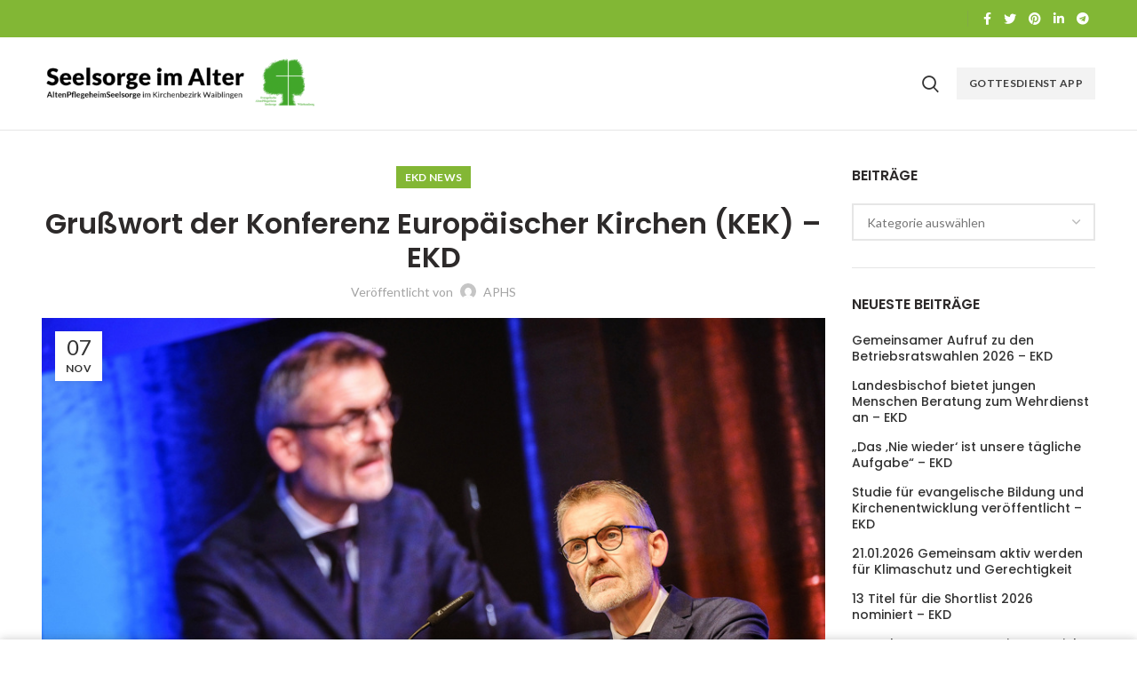

--- FILE ---
content_type: text/html; charset=UTF-8
request_url: https://krankenhauspfarramt.de/index.php/2022/11/07/grusswort-der-konferenz-europaeischer-kirchen-kek-ekd/
body_size: 80053
content:
<!DOCTYPE html>
<html lang="de-DE">
<head>
	<meta charset="UTF-8">
	<meta name="viewport" content="width=device-width, initial-scale=1.0, maximum-scale=1.0, user-scalable=no">
	<link rel="profile" href="http://gmpg.org/xfn/11">
	<link rel="pingback" href="https://krankenhauspfarramt.de/xmlrpc.php">

	<title>Grußwort der Konferenz Europäischer Kirchen (KEK) – EKD &#8211; Gottesdienste &#8211; Seelsorge</title>
<meta name='robots' content='max-image-preview:large' />
<link rel='dns-prefetch' href='//cdn.jsdelivr.net' />
<link rel='dns-prefetch' href='//fonts.googleapis.com' />
<link rel="alternate" type="application/rss+xml" title="Gottesdienste - Seelsorge &raquo; Feed" href="https://krankenhauspfarramt.de/index.php/feed/" />
<link rel='stylesheet' id='wp-block-library-css' href='https://krankenhauspfarramt.de/wp-includes/css/dist/block-library/style.min.css?ver=6.4.3' type='text/css' media='all' />
<style id='safe-svg-svg-icon-style-inline-css' type='text/css'>
.safe-svg-cover{text-align:center}.safe-svg-cover .safe-svg-inside{display:inline-block;max-width:100%}.safe-svg-cover svg{height:100%;max-height:100%;max-width:100%;width:100%}

</style>
<style id='classic-theme-styles-inline-css' type='text/css'>
/*! This file is auto-generated */
.wp-block-button__link{color:#fff;background-color:#32373c;border-radius:9999px;box-shadow:none;text-decoration:none;padding:calc(.667em + 2px) calc(1.333em + 2px);font-size:1.125em}.wp-block-file__button{background:#32373c;color:#fff;text-decoration:none}
</style>
<style id='global-styles-inline-css' type='text/css'>
body{--wp--preset--color--black: #000000;--wp--preset--color--cyan-bluish-gray: #abb8c3;--wp--preset--color--white: #ffffff;--wp--preset--color--pale-pink: #f78da7;--wp--preset--color--vivid-red: #cf2e2e;--wp--preset--color--luminous-vivid-orange: #ff6900;--wp--preset--color--luminous-vivid-amber: #fcb900;--wp--preset--color--light-green-cyan: #7bdcb5;--wp--preset--color--vivid-green-cyan: #00d084;--wp--preset--color--pale-cyan-blue: #8ed1fc;--wp--preset--color--vivid-cyan-blue: #0693e3;--wp--preset--color--vivid-purple: #9b51e0;--wp--preset--gradient--vivid-cyan-blue-to-vivid-purple: linear-gradient(135deg,rgba(6,147,227,1) 0%,rgb(155,81,224) 100%);--wp--preset--gradient--light-green-cyan-to-vivid-green-cyan: linear-gradient(135deg,rgb(122,220,180) 0%,rgb(0,208,130) 100%);--wp--preset--gradient--luminous-vivid-amber-to-luminous-vivid-orange: linear-gradient(135deg,rgba(252,185,0,1) 0%,rgba(255,105,0,1) 100%);--wp--preset--gradient--luminous-vivid-orange-to-vivid-red: linear-gradient(135deg,rgba(255,105,0,1) 0%,rgb(207,46,46) 100%);--wp--preset--gradient--very-light-gray-to-cyan-bluish-gray: linear-gradient(135deg,rgb(238,238,238) 0%,rgb(169,184,195) 100%);--wp--preset--gradient--cool-to-warm-spectrum: linear-gradient(135deg,rgb(74,234,220) 0%,rgb(151,120,209) 20%,rgb(207,42,186) 40%,rgb(238,44,130) 60%,rgb(251,105,98) 80%,rgb(254,248,76) 100%);--wp--preset--gradient--blush-light-purple: linear-gradient(135deg,rgb(255,206,236) 0%,rgb(152,150,240) 100%);--wp--preset--gradient--blush-bordeaux: linear-gradient(135deg,rgb(254,205,165) 0%,rgb(254,45,45) 50%,rgb(107,0,62) 100%);--wp--preset--gradient--luminous-dusk: linear-gradient(135deg,rgb(255,203,112) 0%,rgb(199,81,192) 50%,rgb(65,88,208) 100%);--wp--preset--gradient--pale-ocean: linear-gradient(135deg,rgb(255,245,203) 0%,rgb(182,227,212) 50%,rgb(51,167,181) 100%);--wp--preset--gradient--electric-grass: linear-gradient(135deg,rgb(202,248,128) 0%,rgb(113,206,126) 100%);--wp--preset--gradient--midnight: linear-gradient(135deg,rgb(2,3,129) 0%,rgb(40,116,252) 100%);--wp--preset--font-size--small: 13px;--wp--preset--font-size--medium: 20px;--wp--preset--font-size--large: 36px;--wp--preset--font-size--x-large: 42px;--wp--preset--spacing--20: 0.44rem;--wp--preset--spacing--30: 0.67rem;--wp--preset--spacing--40: 1rem;--wp--preset--spacing--50: 1.5rem;--wp--preset--spacing--60: 2.25rem;--wp--preset--spacing--70: 3.38rem;--wp--preset--spacing--80: 5.06rem;--wp--preset--shadow--natural: 6px 6px 9px rgba(0, 0, 0, 0.2);--wp--preset--shadow--deep: 12px 12px 50px rgba(0, 0, 0, 0.4);--wp--preset--shadow--sharp: 6px 6px 0px rgba(0, 0, 0, 0.2);--wp--preset--shadow--outlined: 6px 6px 0px -3px rgba(255, 255, 255, 1), 6px 6px rgba(0, 0, 0, 1);--wp--preset--shadow--crisp: 6px 6px 0px rgba(0, 0, 0, 1);}:where(.is-layout-flex){gap: 0.5em;}:where(.is-layout-grid){gap: 0.5em;}body .is-layout-flow > .alignleft{float: left;margin-inline-start: 0;margin-inline-end: 2em;}body .is-layout-flow > .alignright{float: right;margin-inline-start: 2em;margin-inline-end: 0;}body .is-layout-flow > .aligncenter{margin-left: auto !important;margin-right: auto !important;}body .is-layout-constrained > .alignleft{float: left;margin-inline-start: 0;margin-inline-end: 2em;}body .is-layout-constrained > .alignright{float: right;margin-inline-start: 2em;margin-inline-end: 0;}body .is-layout-constrained > .aligncenter{margin-left: auto !important;margin-right: auto !important;}body .is-layout-constrained > :where(:not(.alignleft):not(.alignright):not(.alignfull)){max-width: var(--wp--style--global--content-size);margin-left: auto !important;margin-right: auto !important;}body .is-layout-constrained > .alignwide{max-width: var(--wp--style--global--wide-size);}body .is-layout-flex{display: flex;}body .is-layout-flex{flex-wrap: wrap;align-items: center;}body .is-layout-flex > *{margin: 0;}body .is-layout-grid{display: grid;}body .is-layout-grid > *{margin: 0;}:where(.wp-block-columns.is-layout-flex){gap: 2em;}:where(.wp-block-columns.is-layout-grid){gap: 2em;}:where(.wp-block-post-template.is-layout-flex){gap: 1.25em;}:where(.wp-block-post-template.is-layout-grid){gap: 1.25em;}.has-black-color{color: var(--wp--preset--color--black) !important;}.has-cyan-bluish-gray-color{color: var(--wp--preset--color--cyan-bluish-gray) !important;}.has-white-color{color: var(--wp--preset--color--white) !important;}.has-pale-pink-color{color: var(--wp--preset--color--pale-pink) !important;}.has-vivid-red-color{color: var(--wp--preset--color--vivid-red) !important;}.has-luminous-vivid-orange-color{color: var(--wp--preset--color--luminous-vivid-orange) !important;}.has-luminous-vivid-amber-color{color: var(--wp--preset--color--luminous-vivid-amber) !important;}.has-light-green-cyan-color{color: var(--wp--preset--color--light-green-cyan) !important;}.has-vivid-green-cyan-color{color: var(--wp--preset--color--vivid-green-cyan) !important;}.has-pale-cyan-blue-color{color: var(--wp--preset--color--pale-cyan-blue) !important;}.has-vivid-cyan-blue-color{color: var(--wp--preset--color--vivid-cyan-blue) !important;}.has-vivid-purple-color{color: var(--wp--preset--color--vivid-purple) !important;}.has-black-background-color{background-color: var(--wp--preset--color--black) !important;}.has-cyan-bluish-gray-background-color{background-color: var(--wp--preset--color--cyan-bluish-gray) !important;}.has-white-background-color{background-color: var(--wp--preset--color--white) !important;}.has-pale-pink-background-color{background-color: var(--wp--preset--color--pale-pink) !important;}.has-vivid-red-background-color{background-color: var(--wp--preset--color--vivid-red) !important;}.has-luminous-vivid-orange-background-color{background-color: var(--wp--preset--color--luminous-vivid-orange) !important;}.has-luminous-vivid-amber-background-color{background-color: var(--wp--preset--color--luminous-vivid-amber) !important;}.has-light-green-cyan-background-color{background-color: var(--wp--preset--color--light-green-cyan) !important;}.has-vivid-green-cyan-background-color{background-color: var(--wp--preset--color--vivid-green-cyan) !important;}.has-pale-cyan-blue-background-color{background-color: var(--wp--preset--color--pale-cyan-blue) !important;}.has-vivid-cyan-blue-background-color{background-color: var(--wp--preset--color--vivid-cyan-blue) !important;}.has-vivid-purple-background-color{background-color: var(--wp--preset--color--vivid-purple) !important;}.has-black-border-color{border-color: var(--wp--preset--color--black) !important;}.has-cyan-bluish-gray-border-color{border-color: var(--wp--preset--color--cyan-bluish-gray) !important;}.has-white-border-color{border-color: var(--wp--preset--color--white) !important;}.has-pale-pink-border-color{border-color: var(--wp--preset--color--pale-pink) !important;}.has-vivid-red-border-color{border-color: var(--wp--preset--color--vivid-red) !important;}.has-luminous-vivid-orange-border-color{border-color: var(--wp--preset--color--luminous-vivid-orange) !important;}.has-luminous-vivid-amber-border-color{border-color: var(--wp--preset--color--luminous-vivid-amber) !important;}.has-light-green-cyan-border-color{border-color: var(--wp--preset--color--light-green-cyan) !important;}.has-vivid-green-cyan-border-color{border-color: var(--wp--preset--color--vivid-green-cyan) !important;}.has-pale-cyan-blue-border-color{border-color: var(--wp--preset--color--pale-cyan-blue) !important;}.has-vivid-cyan-blue-border-color{border-color: var(--wp--preset--color--vivid-cyan-blue) !important;}.has-vivid-purple-border-color{border-color: var(--wp--preset--color--vivid-purple) !important;}.has-vivid-cyan-blue-to-vivid-purple-gradient-background{background: var(--wp--preset--gradient--vivid-cyan-blue-to-vivid-purple) !important;}.has-light-green-cyan-to-vivid-green-cyan-gradient-background{background: var(--wp--preset--gradient--light-green-cyan-to-vivid-green-cyan) !important;}.has-luminous-vivid-amber-to-luminous-vivid-orange-gradient-background{background: var(--wp--preset--gradient--luminous-vivid-amber-to-luminous-vivid-orange) !important;}.has-luminous-vivid-orange-to-vivid-red-gradient-background{background: var(--wp--preset--gradient--luminous-vivid-orange-to-vivid-red) !important;}.has-very-light-gray-to-cyan-bluish-gray-gradient-background{background: var(--wp--preset--gradient--very-light-gray-to-cyan-bluish-gray) !important;}.has-cool-to-warm-spectrum-gradient-background{background: var(--wp--preset--gradient--cool-to-warm-spectrum) !important;}.has-blush-light-purple-gradient-background{background: var(--wp--preset--gradient--blush-light-purple) !important;}.has-blush-bordeaux-gradient-background{background: var(--wp--preset--gradient--blush-bordeaux) !important;}.has-luminous-dusk-gradient-background{background: var(--wp--preset--gradient--luminous-dusk) !important;}.has-pale-ocean-gradient-background{background: var(--wp--preset--gradient--pale-ocean) !important;}.has-electric-grass-gradient-background{background: var(--wp--preset--gradient--electric-grass) !important;}.has-midnight-gradient-background{background: var(--wp--preset--gradient--midnight) !important;}.has-small-font-size{font-size: var(--wp--preset--font-size--small) !important;}.has-medium-font-size{font-size: var(--wp--preset--font-size--medium) !important;}.has-large-font-size{font-size: var(--wp--preset--font-size--large) !important;}.has-x-large-font-size{font-size: var(--wp--preset--font-size--x-large) !important;}
.wp-block-navigation a:where(:not(.wp-element-button)){color: inherit;}
:where(.wp-block-post-template.is-layout-flex){gap: 1.25em;}:where(.wp-block-post-template.is-layout-grid){gap: 1.25em;}
:where(.wp-block-columns.is-layout-flex){gap: 2em;}:where(.wp-block-columns.is-layout-grid){gap: 2em;}
.wp-block-pullquote{font-size: 1.5em;line-height: 1.6;}
</style>
<link rel='stylesheet' id='wp_automatic_gallery_style-css' href='https://krankenhauspfarramt.de/wp-content/plugins/wp-automatic/css/wp-automatic.css?ver=1.0.0' type='text/css' media='all' />
<link rel='stylesheet' id='js_composer_front-css' href='https://krankenhauspfarramt.de/wp-content/plugins/js_composer/assets/css/js_composer.min.css?ver=6.9.0' type='text/css' media='all' />
<link rel='stylesheet' id='font-awesome-css-css' href='https://krankenhauspfarramt.de/wp-content/themes/woodmart/css/font-awesome-light.min.css?ver=4.5.2' type='text/css' media='all' />
<link rel='stylesheet' id='bootstrap-css' href='https://krankenhauspfarramt.de/wp-content/themes/woodmart/css/bootstrap.min.css?ver=4.5.2' type='text/css' media='all' />
<link rel='stylesheet' id='woodmart-style-css' href='https://krankenhauspfarramt.de/wp-content/themes/woodmart/css/base.min.css?ver=4.5.2' type='text/css' media='all' />
<link rel='stylesheet' id='xts-style-default_header-css' href='https://krankenhauspfarramt.de/wp-content/uploads/2023/08/xts-default_header-1690984189.css?ver=4.5.2' type='text/css' media='all' />
<link rel='stylesheet' id='xts-google-fonts-css' href='//fonts.googleapis.com/css?family=Lato%3A100%2C300%2C400%2C700%2C900%2C100italic%2C300italic%2C400italic%2C700italic%2C900italic%7CPoppins%3A100%2C200%2C300%2C400%2C500%2C600%2C700%2C800%2C900%2C100italic%2C200italic%2C300italic%2C400italic%2C500italic%2C600italic%2C700italic%2C800italic%2C900italic&#038;ver=4.5.2' type='text/css' media='all' />
<script type="text/javascript" src="https://krankenhauspfarramt.de/wp-includes/js/jquery/jquery.min.js?ver=3.7.1" id="jquery-core-js"></script>
<script type="text/javascript" src="https://krankenhauspfarramt.de/wp-includes/js/jquery/jquery-migrate.min.js?ver=3.4.1" id="jquery-migrate-js"></script>
<script type="text/javascript" src="https://krankenhauspfarramt.de/wp-content/plugins/wp-automatic/js/main-front.js?ver=1.0.1" id="wp_automatic_gallery-js"></script>
<link rel="https://api.w.org/" href="https://krankenhauspfarramt.de/index.php/wp-json/" /><link rel="alternate" type="application/json" href="https://krankenhauspfarramt.de/index.php/wp-json/wp/v2/posts/5003" /><link rel="EditURI" type="application/rsd+xml" title="RSD" href="https://krankenhauspfarramt.de/xmlrpc.php?rsd" />
<meta name="generator" content="WordPress 6.4.3" />
<link rel='shortlink' href='https://krankenhauspfarramt.de/?p=5003' />
<link rel="alternate" type="application/json+oembed" href="https://krankenhauspfarramt.de/index.php/wp-json/oembed/1.0/embed?url=https%3A%2F%2Fkrankenhauspfarramt.de%2Findex.php%2F2022%2F11%2F07%2Fgrusswort-der-konferenz-europaeischer-kirchen-kek-ekd%2F" />
<link rel="alternate" type="text/xml+oembed" href="https://krankenhauspfarramt.de/index.php/wp-json/oembed/1.0/embed?url=https%3A%2F%2Fkrankenhauspfarramt.de%2Findex.php%2F2022%2F11%2F07%2Fgrusswort-der-konferenz-europaeischer-kirchen-kek-ekd%2F&#038;format=xml" />
<meta name="theme-color" content=""><meta name="generator" content="Powered by WPBakery Page Builder - drag and drop page builder for WordPress."/>
<link rel="icon" href="https://krankenhauspfarramt.de/wp-content/uploads/2020/03/cropped-Logo_ASW-2-32x32.png" sizes="32x32" />
<link rel="icon" href="https://krankenhauspfarramt.de/wp-content/uploads/2020/03/cropped-Logo_ASW-2-192x192.png" sizes="192x192" />
<link rel="apple-touch-icon" href="https://krankenhauspfarramt.de/wp-content/uploads/2020/03/cropped-Logo_ASW-2-180x180.png" />
<meta name="msapplication-TileImage" content="https://krankenhauspfarramt.de/wp-content/uploads/2020/03/cropped-Logo_ASW-2-270x270.png" />
<style>		
		
		</style><noscript><style> .wpb_animate_when_almost_visible { opacity: 1; }</style></noscript>			<style data-type="wd-style-theme_settings_default">
				.wd-age-verify{
}

.page-title-default{
	background-color:#ffffff;
	background-size:cover;
	background-position:center center;
}

.footer-container{
	background-color:#ffffff;
}

body, .font-text, .menu-item-register .create-account-link, .menu-label, .widgetarea-mobile .widget_currency_sel_widget .widget-title, .widgetarea-mobile .widget_icl_lang_sel_widget .widget-title, .wpb-js-composer .vc_tta.vc_general.vc_tta-style-classic.vc_tta-accordion .vc_tta-panel-title, .woodmart-more-desc table th, .product-image-summary .shop_attributes th, .woocommerce-product-details__short-description table th{
	font-family: Lato, Arial, Helvetica, sans-serif;
}

.font-primary, table th, .page-title .entry-title, .masonry-filter li, .widget_rss ul li > a, .woodmart-price-table .woodmart-plan-title, .wpb-js-composer .vc_tta.vc_general.vc_tta-style-classic.vc_tta-tabs .vc_tta-tab > a, .woodmart-sizeguide-table tr:first-child td, .tabs-layout-tabs .tabs li, .woodmart-accordion-title, .woodmart-checkout-steps ul, .woocommerce-billing-fields > h3, .woocommerce-shipping-fields > h3, .woocommerce-additional-fields > h3, #ship-to-different-address label, #order_review_heading, .cart-totals-inner h2, .wood-login-divider, .woocommerce-MyAccount-title, header.title > h3, .woocommerce-column__title, .compare-field, .compare-value:before, .compare-basic .compare-value:before, .woodmart-wishlist-title, .woodmart-empty-page, .woodmart-products-tabs .tabs-name, .woodmart-products-tabs .products-tabs-title, .wishlist-title h2, #order_payment_heading, h1, h2, h3, h4, h5, h6, .title, legend, .woocommerce-Reviews .comment-reply-title, .menu-mega-dropdown .sub-menu > li > a, .mega-menu-list > li > a{
	font-family: Poppins, Arial, Helvetica, sans-serif;
}

.blog-post-loop .entry-title, .post-single-page .entry-title, .single-post-navigation .post-title, .portfolio-entry .entry-title, td.product-name a, .category-grid-item .category-title, .product-image-summary .entry-title, .autocomplete-suggestion .suggestion-title, .widget_recent_entries ul li a, .widget_recent_comments ul li > a, .woodmart-recent-posts .entry-title a, .woodmart-menu-price .menu-price-title, .product-title, .product-grid-item .product-title, .group_table td.label a{
	font-family: Poppins, Arial, Helvetica, sans-serif;
}

.font-alt{
	font-family: Lato, Arial, Helvetica, sans-serif;font-weight: 400;
}

.widgettitle, .widgettitle a, .widget-title, .widget-title a{
	font-family: Poppins, Arial, Helvetica, sans-serif;font-weight: 600;
}

.main-nav-style, .menu-opener, .categories-menu-dropdown .item-level-0 > a, .wd-tools-element .wd-tools-text, .main-nav .item-level-0 > a, .whb-secondary-menu .item-level-0 > a, .full-screen-nav .item-level-0 > a, .wd-tools-element .wd-tools-count, .woodmart-cart-design-2 .woodmart-cart-number, .woodmart-cart-design-5 .woodmart-cart-number{
	font-family: Lato, Arial, Helvetica, sans-serif;font-weight: 700;font-size: 13px;
}

a:hover, h1 a:hover, h2 a:hover, h3 a:hover, h4 a:hover, h5 a:hover, h6 a:hover, blockquote footer:before, blockquote cite, blockquote cite a, .color-scheme-dark a:hover, .color-primary, .woodmart-dark .color-primary, .woodmart-cart-design-3 .woodmart-cart-subtotal .amount, .menu-item-register .create-account-link, .menu-item-register .create-account-link:hover, .btn-style-bordered.btn-color-primary, .mega-menu-list > li > a:hover, .mega-menu-list .sub-sub-menu li a:hover, .site-mobile-menu li.current-menu-item > a, .site-mobile-menu .sub-menu li.current-menu-item > a, .dropdowns-color-light .site-mobile-menu li.current-menu-item > a, .dropdowns-color-light .site-mobile-menu .sub-menu li.current-menu-item > a, .comments-area .reply a, .comments-area .reply a:hover, .comments-area .logged-in-as > a:hover, .blog-post-loop .entry-title a:hover, .read-more-section a, .read-more-section a:hover, .single-post-navigation .blog-posts-nav-btn a:hover, .error404 .page-title, .not-found .entry-header:before, .subtitle-color-primary.subtitle-style-default, .woodmart-title-color-primary .subtitle-style-default, .instagram-widget .clear a:hover, .box-icon-wrapper.box-with-text, .woodmart-price-table.price-style-alt .woodmart-price-currency, .woodmart-price-table.price-style-alt .woodmart-price-value, .woodmart-menu-price.cursor-pointer:hover .menu-price-title, .hotspot-icon-alt .hotspot-btn:after, .woodmart-sticky-btn .in-stock:before, .product-image-summary .in-stock:before, .variations_form .in-stock:before, .woodmart-compare-col .in-stock:before, .wishlist_table tr td.product-stock-status span.wishlist-in-stock:before, td.woocommerce-orders-table__cell-order-number a:hover, .wd-action-btn > a:hover, .amount, .price, .price ins, a.login-to-prices-msg, a.login-to-prices-msg:hover, .woodmart-accordion-title:hover, .woodmart-accordion-title.active, .woodmart-dark .woodmart-accordion-title:hover, .woodmart-dark .woodmart-accordion-title.active, .woocommerce-form-coupon-toggle > .woocommerce-info .showcoupon, .woocommerce-form-coupon-toggle > .woocommerce-info .showlogin, .woocommerce-form-login-toggle > .woocommerce-info .showcoupon, .woocommerce-form-login-toggle > .woocommerce-info .showlogin, .cart-totals-inner .shipping-calculator-button, .woodmart-dark .cart-totals-inner .shipping-calculator-button, .login-form-footer .lost_password, .login-form-footer .lost_password:hover, .woocommerce-order-pay td.product-total .amount, .woodmart-my-account-links a:hover:before, .woodmart-my-account-links a:focus:before, .woocommerce-Address-title .edit:hover, .woodmart-products-tabs.tabs-design-simple .products-tabs-title li.active-tab-title, .brands-list .brand-item a:hover, .summary-inner > .yith-wcwl-add-to-wishlist a:hover, .whb-color-dark .navigation-style-default .item-level-0:hover > a, .whb-color-dark .navigation-style-default .item-level-0.current-menu-item > a, .navigation-style-default .menu-mega-dropdown .color-scheme-dark .sub-menu > li > a:hover, .navigation-style-separated .menu-mega-dropdown .color-scheme-dark .sub-menu > li > a:hover, .navigation-style-bordered .menu-mega-dropdown .color-scheme-dark .sub-menu > li > a:hover, .vertical-navigation .menu-mega-dropdown .sub-menu > li > a:hover, .navigation-style-default .menu-mega-dropdown .color-scheme-dark .sub-sub-menu li a:hover, .navigation-style-separated .menu-mega-dropdown .color-scheme-dark .sub-sub-menu li a:hover, .navigation-style-bordered .menu-mega-dropdown .color-scheme-dark .sub-sub-menu li a:hover, .vertical-navigation .menu-mega-dropdown .sub-sub-menu li a:hover{
	color:#83b735;
}

.menu-opener:not(.has-bg), .search-style-with-bg.searchform .searchsubmit, .woodmart-cart-design-4 .woodmart-cart-number, .btn.btn-color-primary, .btn-style-bordered.btn-color-primary:hover, .menu-label-primary, .main-nav .item-level-0.callto-btn > a, .mobile-nav-tabs .mobile-tab-title:after, .icon-sub-menu.up-icon, .comment-form .submit, .color-scheme-light .woodmart-entry-meta .meta-reply .replies-count, .blog-design-mask .woodmart-entry-meta .meta-reply .replies-count, .woodmart-dark .woodmart-entry-meta .meta-reply .replies-count, .meta-post-categories, .woodmart-single-footer .tags-list a:hover:after, .woodmart-single-footer .tags-list a:focus:after, .woodmart-pagination > span:not(.page-links-title), .page-links > span:not(.page-links-title), .widget_tag_cloud .tagcloud a:hover, .widget_tag_cloud .tagcloud a:focus, .widget_product_tag_cloud .tagcloud a:hover, .widget_product_tag_cloud .tagcloud a:focus, .widget_calendar #wp-calendar #today, .slider-title:before, .mc4wp-form input[type=submit], .subtitle-color-primary.subtitle-style-background, .woodmart-title-color-primary .subtitle-style-background, .woodmart-title-style-simple.woodmart-title-color-primary .liner-continer:after, .icons-design-simple .woodmart-social-icon:hover, .timer-style-active .woodmart-timer > span, .woodmart-price-table .woodmart-plan-footer > a, .woodmart-price-table.price-style-default .woodmart-plan-price, .hotspot-icon-default .hotspot-btn, .hotspot-icon-alt .woodmart-image-hotspot.hotspot-opened .hotspot-btn, .hotspot-icon-alt .woodmart-image-hotspot:hover .hotspot-btn, .hotspot-content .add_to_cart_button, .hotspot-content .product_type_variable, .widget_product_categories .product-categories li a:hover + .count, .widget_product_categories .product-categories li a:focus + .count, .widget_product_categories .product-categories li.current-cat > .count, .woodmart-woocommerce-layered-nav .layered-nav-link:hover + .count, .woodmart-woocommerce-layered-nav .layered-nav-link:focus + .count, .woodmart-woocommerce-layered-nav .chosen .count, td.woocommerce-orders-table__cell-order-actions a, .popup-quick-view .woodmart-scroll-content > a, .popup-quick-view .view-details-btn, .product-label.onsale, .widget_shopping_cart .buttons .checkout, .widget_price_filter .ui-slider .ui-slider-range, .widget_price_filter .ui-slider .ui-slider-handle:after, .widget_layered_nav ul .chosen a:before, .woocommerce-store-notice, .quantity input[type=button]:hover, .woodmart-stock-progress-bar .progress-bar, .woocommerce-pagination li .current, .cat-design-replace-title .category-title, .woodmart-hover-base:not([class*=add-small]) .wd-bottom-actions .woodmart-add-btn > a, .woodmart-hover-alt .woodmart-add-btn > a span:before, .woodmart-hover-quick .woodmart-add-btn > a, .product-list-item .woodmart-add-btn > a, .woodmart-hover-standard .woodmart-add-btn > a, .single_add_to_cart_button, .tabs-layout-tabs .tabs li a:after, .wd-add-img-msg:before, .checkout_coupon .button, #place_order, .cart-totals-inner .checkout-button, .cart-actions .button[name=apply_coupon], .register .button, .login .button, .lost_reset_password .button, .woocommerce-MyAccount-content > p:not(.woocommerce-Message):first-child mark, .woocommerce-MyAccount-content > .button, .order-info mark, .order-again .button, .woocommerce-Button--next, .woocommerce-Button--previous, .woocommerce-MyAccount-downloads-file, .account-payment-methods-table .button, button[name=save_account_details], button[name=save_address], button[name=track], .woodmart-compare-col .button, .woodmart-compare-col .added_to_cart, .return-to-shop .button, .woodmart-pf-btn button, .woocommerce table.wishlist_table td.product-add-to-cart a, div.wcmp_regi_main .button, .dokan-dashboard a.dokan-btn, .dokan-dashboard button.dokan-btn, .dokan-dashboard input[type=submit].dokan-btn, .dokan-dashboard a.dokan-btn:hover, .dokan-dashboard a.dokan-btn:focus, .dokan-dashboard button.dokan-btn:hover, .dokan-dashboard button.dokan-btn:focus, .dokan-dashboard input[type=submit].dokan-btn:hover, .dokan-dashboard input[type=submit].dokan-btn:focus, .dokan-dashboard-wrap .dokan-dash-sidebar ul.dokan-dashboard-menu li.active, .dokan-dashboard-wrap .dokan-dash-sidebar ul.dokan-dashboard-menu li.dokan-common-links a:hover, .dokan-dashboard-wrap .dokan-dash-sidebar ul.dokan-dashboard-menu li:hover, #dokan-seller-listing-wrap .dokan-btn, .woocommerce-MyAccount-content .dokan-btn, #yith-wpv-abuse, .yith-ywraq-add-to-quote .yith-ywraq-add-button .button.add-request-quote-button, body .select2-container--default .select2-results__option[aria-selected=true], .wd-tools-element .wd-tools-count, .woodmart-cart-design-2 .woodmart-cart-number, .woodmart-cart-design-5 .woodmart-cart-number, .navigation-style-underline .nav-link-text:after, .masonry-filter li a:after, .wpb-js-composer .vc_tta.vc_general.vc_tta-style-classic.vc_tta-tabs .vc_tta-tab .vc_tta-title-text:after, .category-nav-link .category-name:after, .woodmart-checkout-steps ul li span:after, .woodmart-products-tabs.tabs-design-default .products-tabs-title .tab-label:after, .woodmart-products-tabs.tabs-design-alt .products-tabs-title .tab-label:after{
	background-color:#83b735;
}

blockquote, .border-color-primary, .btn-style-bordered.btn-color-primary, .btn-style-link.btn-color-primary, .btn-style-link.btn-color-primary:hover, .menu-label-primary:before, .woodmart-single-footer .tags-list a:hover, .woodmart-single-footer .tags-list a:focus, .widget_tag_cloud .tagcloud a:hover, .widget_tag_cloud .tagcloud a:focus, .widget_product_tag_cloud .tagcloud a:hover, .widget_product_tag_cloud .tagcloud a:focus, .woodmart-title-style-underlined.woodmart-title-color-primary .title, .woodmart-title-style-underlined-2.woodmart-title-color-primary .title, .woodmart-price-table.price-highlighted .woodmart-plan-inner, .widget_product_categories .product-categories li a:hover + .count, .widget_product_categories .product-categories li a:focus + .count, .widget_product_categories .product-categories li.current-cat > .count, .woodmart-woocommerce-layered-nav .layered-nav-link:hover + .count, .woodmart-woocommerce-layered-nav .layered-nav-link:focus + .count, .woodmart-woocommerce-layered-nav .chosen .count, .widget_layered_nav ul li a:hover:before, .widget_layered_nav ul .chosen a:before, .quantity input[type=button]:hover, .woocommerce-ordering select:focus, .woodmart-products-tabs.tabs-design-simple .tabs-name, .woodmart-highlighted-products .elements-grid, .woodmart-highlighted-products.woodmart-carousel-container, .dokan-dashboard a.dokan-btn, .dokan-dashboard button.dokan-btn, .dokan-dashboard input[type=submit].dokan-btn, .dokan-dashboard a.dokan-btn:hover, .dokan-dashboard a.dokan-btn:focus, .dokan-dashboard button.dokan-btn:hover, .dokan-dashboard button.dokan-btn:focus, .dokan-dashboard input[type=submit].dokan-btn:hover, .dokan-dashboard input[type=submit].dokan-btn:focus, .dokan-dashboard-wrap .dokan-dash-sidebar ul.dokan-dashboard-menu li.active, .dokan-dashboard-wrap .dokan-dash-sidebar ul.dokan-dashboard-menu li.dokan-common-links a:hover, .dokan-dashboard-wrap .dokan-dash-sidebar ul.dokan-dashboard-menu li:hover{
	border-color:#83b735;
}

.with-animation .info-svg-wrapper path{
	stroke:#83b735;
}

.color-alt, .woodmart-dark .color-alt, .btn-style-bordered.btn-color-alt, .subtitle-color-alt.subtitle-style-default, .woodmart-title-color-alt .subtitle-style-default{
	color:#fbbc34;
}

.btn.btn-color-alt, .btn-style-bordered.btn-color-alt:hover, .menu-label-secondary, .subtitle-color-alt.subtitle-style-background, .woodmart-title-color-alt .subtitle-style-background, .woodmart-title-style-simple.woodmart-title-color-alt .liner-continer:after{
	background-color:#fbbc34;
}

.border-color-alternative, .btn-style-bordered.btn-color-alt, .btn-style-link.btn-color-alt, .btn-style-link.btn-color-alt:hover, .menu-label-secondary:before, .woodmart-title-style-underlined.woodmart-title-color-alt .title, .woodmart-title-style-underlined-2.woodmart-title-color-alt .title{
	border-color:#fbbc34;
}

body{
}

.page .main-page-wrapper{
}

.woodmart-archive-shop .main-page-wrapper{
}

.single-product .main-page-wrapper{
}

.woodmart-archive-blog .main-page-wrapper{
}

.single-post .main-page-wrapper{
}

.woodmart-archive-portfolio .main-page-wrapper{
}

.single-portfolio .main-page-wrapper{
}

.hotspot-content .add_to_cart_button, .hotspot-content .product_type_variable, td.woocommerce-orders-table__cell-order-actions a, .popup-quick-view .woodmart-scroll-content > a, .woodmart-sticky-add-to-cart, .popup-added_to_cart .view-cart, .widget_shopping_cart .buttons .checkout, .woodmart-hover-base:not([class*="add-small"]) .wd-bottom-actions .woodmart-add-btn > a, .product-list-item .woodmart-add-btn > a, .woodmart-hover-standard .woodmart-add-btn > a, .single_add_to_cart_button, .checkout_coupon .button, #place_order, .cart-totals-inner .checkout-button, .cart-actions .button[name="apply_coupon"], .register .button, .login .button, .lost_reset_password .button, .social-login-btn > a, .woocommerce-MyAccount-content > .button, .order-again .button, .woocommerce-Button--next, .woocommerce-Button--previous, .woocommerce-MyAccount-downloads-file, .account-payment-methods-table .button, button[name="save_account_details"], button[name="save_address"], button[name="track"], .woodmart-compare-col .button, .woodmart-compare-col .added_to_cart, .return-to-shop .button, .woodmart-pf-btn button, .woocommerce table.wishlist_table td.product-add-to-cart .add_to_cart, #dokan-seller-listing-wrap .dokan-btn, .woocommerce-MyAccount-content .dokan-btn, .yith-ywraq-add-to-quote .yith-ywraq-add-button .button.add-request-quote-button{
	background-color:#83b735;
}

.hotspot-content .add_to_cart_button:hover, .hotspot-content .product_type_variable:hover, td.woocommerce-orders-table__cell-order-actions a:hover, .popup-quick-view .woodmart-scroll-content > a:hover, .woodmart-sticky-add-to-cart:hover, .popup-added_to_cart .view-cart:hover, .widget_shopping_cart .buttons .checkout:hover, .woodmart-hover-base:not([class*="add-small"]) .wd-bottom-actions .woodmart-add-btn > a:hover, .product-list-item .woodmart-add-btn > a:hover, .woodmart-hover-standard .woodmart-add-btn > a:hover, .single_add_to_cart_button:hover, .checkout_coupon .button:hover, #place_order:hover, .cart-totals-inner .checkout-button:hover, .cart-actions .button[name="apply_coupon"]:hover, .register .button:hover, .login .button:hover, .lost_reset_password .button:hover, .social-login-btn > a:hover, .woocommerce-MyAccount-content > .button:hover, .order-again .button:hover, .woocommerce-Button--next:hover, .woocommerce-Button--previous:hover, .woocommerce-MyAccount-downloads-file:hover, .account-payment-methods-table .button:hover, button[name="save_account_details"]:hover, button[name="save_address"]:hover, button[name="track"]:hover, .woodmart-compare-col .button:hover, .woodmart-compare-col .added_to_cart:hover, .return-to-shop .button:hover, .woodmart-pf-btn button:hover, .woocommerce table.wishlist_table td.product-add-to-cart .add_to_cart:hover, #dokan-seller-listing-wrap .dokan-btn:hover, .woocommerce-MyAccount-content .dokan-btn:hover, .yith-ywraq-add-to-quote .yith-ywraq-add-button .button.add-request-quote-button:hover{
	background-color:#74a32f;
}

.main-nav .item-level-0.callto-btn > a, .comment-form .submit, .post-password-form input[type="submit"], .cookies-buttons .cookies-accept-btn, .mc4wp-form input[type="submit"], .wd-age-verify-allowed, .woodmart-price-table .woodmart-plan-footer > a, div.wcmp_regi_main .button, #yith-wpv-abuse{
	background-color:#83b735;
}

.main-nav .item-level-0.callto-btn > a:hover, .comment-form .submit:hover, .post-password-form input[type="submit"]:hover, .cookies-buttons .cookies-accept-btn:hover, .mc4wp-form input[type="submit"]:hover, .wd-age-verify-allowed:hover, .woodmart-price-table .woodmart-plan-footer > a:hover, div.wcmp_regi_main .button:hover, #yith-wpv-abuse:hover{
	background-color:#74a32f;
}

.woodmart-promo-popup{
	background-color:#ffffff;
	background-repeat:no-repeat;
	background-size:contain;
	background-position:left center;
}

.header-banner{
}

@font-face {
	font-weight: normal;
	font-style: normal;
	font-family: "woodmart-font";
	src: url("//krankenhauspfarramt.de/wp-content/themes/woodmart/fonts/woodmart-font.eot?v=4.5.2");
	src: url("//krankenhauspfarramt.de/wp-content/themes/woodmart/fonts/woodmart-font.eot?#iefix&v=4.5.2") format("embedded-opentype"),
	url("//krankenhauspfarramt.de/wp-content/themes/woodmart/fonts/woodmart-font.woff?v=4.5.2") format("woff"),
	url("//krankenhauspfarramt.de/wp-content/themes/woodmart/fonts/woodmart-font.woff2?v=4.5.2") format("woff2"),
	url("//krankenhauspfarramt.de/wp-content/themes/woodmart/fonts/woodmart-font.ttf?v=4.5.2") format("truetype"),
	url("//krankenhauspfarramt.de/wp-content/themes/woodmart/fonts/woodmart-font.svg?v=4.5.2#woodmart-font") format("svg");
}

@font-face {
	font-family: "FontAwesome";
	src: url("//krankenhauspfarramt.de/wp-content/themes/woodmart/fonts/fontawesome-webfont-light.eot?v=4.5.2");
	src: url("//krankenhauspfarramt.de/wp-content/themes/woodmart/fonts/fontawesome-webfont-light.eot?#iefix&v=4.5.2") format("embedded-opentype"),
	url("//krankenhauspfarramt.de/wp-content/themes/woodmart/fonts/fontawesome-webfont-light.woff2?v=4.5.2") format("woff2"),
	url("//krankenhauspfarramt.de/wp-content/themes/woodmart/fonts/fontawesome-webfont-light.woff?v=4.5.2") format("woff"),
	url("//krankenhauspfarramt.de/wp-content/themes/woodmart/fonts/fontawesome-webfont-light.ttf?v=4.5.2") format("truetype"),
	url("//krankenhauspfarramt.de/wp-content/themes/woodmart/fonts/fontawesome-webfont-light.svg?v=4.5.2#fontawesomeregular") format("svg");
	font-weight: normal;
	font-style: normal;
}

/* Site width */

/* Header Boxed */
@media (min-width: 1025px) {
	.whb-boxed:not(.whb-sticked):not(.whb-full-width) .whb-main-header {
		max-width: 1192px;
	}
}

.container {
	max-width: 1222px;
}

@media (min-width: 1292px) {
	[data-vc-full-width] {
					left: calc((-100vw - -1222px) / 2);
		}
	
	[data-vc-full-width]:not([data-vc-stretch-content]) {
		padding-left: calc((100vw - 1222px) / 2);
		padding-right: calc((100vw - 1222px) / 2);
	}
	
	.platform-Windows [data-vc-full-width] {
					left: calc((-100vw - -1239px) / 2);
		}
	
	.platform-Windows [data-vc-full-width]:not([data-vc-stretch-content]) {
		padding-left: calc((100vw - 1239px) / 2);
		padding-right: calc((100vw - 1239px) / 2);
	}
	
	.browser-Edge [data-vc-full-width] {
					left: calc((-100vw - -1234px) / 2);
		}
	
	.browser-Edge [data-vc-full-width]:not([data-vc-stretch-content]) {
		padding-left: calc((100vw - 1234px) / 2);
		padding-right: calc((100vw - 1234px) / 2);
	}
}


		
/* Quick view */
.popup-quick-view {
	max-width: 920px;
}

/* Shop popup */
.woodmart-promo-popup {
	max-width: 800px;
}

/* Age verify */
.wd-age-verify {
	max-width: 500px;
}

/* Header Banner */
.header-banner {
	height: 40px;
}

.header-banner-display .website-wrapper {
	margin-top:40px;
}

/* Tablet */
@media (max-width: 1024px) {
	/* header Banner */
	.header-banner {
		height: 40px;
	}
	
	.header-banner-display .website-wrapper {
		margin-top:40px;
	}
}

.woodmart-woocommerce-layered-nav .woodmart-scroll-content {
	max-height: 280px;
}
		
			</style>
			</head>

<body class="post-template-default single single-post postid-5003 single-format-standard wrapper-full-width form-style-square form-border-width-2 categories-accordion-on woodmart-ajax-shop-on offcanvas-sidebar-mobile offcanvas-sidebar-tablet notifications-sticky btns-default-flat btns-default-dark btns-default-hover-dark btns-shop-3d btns-shop-light btns-shop-hover-light btns-accent-flat btns-accent-light btns-accent-hover-light wpb-js-composer js-comp-ver-6.9.0 vc_responsive">
		
	<div class="website-wrapper">

		
			<!-- HEADER -->
			<header class="whb-header whb-sticky-shadow whb-scroll-stick whb-sticky-real">

				<div class="whb-main-header">
	
<div class="whb-row whb-top-bar whb-not-sticky-row whb-with-bg whb-without-border whb-color-dark whb-flex-flex-middle">
	<div class="container">
		<div class="whb-flex-row whb-top-bar-inner">
			<div class="whb-column whb-col-left whb-visible-lg whb-empty-column">
	</div>
<div class="whb-column whb-col-center whb-visible-lg whb-empty-column">
	</div>
<div class="whb-column whb-col-right whb-visible-lg">
	<div class="whb-divider-element whb-divider-default "></div>
			<div class="woodmart-social-icons text-left icons-design-default icons-size-small color-scheme-light social-share social-form-circle">
									<a rel="nofollow" href="https://www.facebook.com/sharer/sharer.php?u=https://krankenhauspfarramt.de/index.php/2022/11/07/grusswort-der-konferenz-europaeischer-kirchen-kek-ekd/" target="_blank" class=" woodmart-social-icon social-facebook">
						<i class="fa fa-facebook"></i>
						<span class="woodmart-social-icon-name">Facebook</span>
					</a>
				
									<a rel="nofollow" href="https://twitter.com/share?url=https://krankenhauspfarramt.de/index.php/2022/11/07/grusswort-der-konferenz-europaeischer-kirchen-kek-ekd/" target="_blank" class=" woodmart-social-icon social-twitter">
						<i class="fa fa-twitter"></i>
						<span class="woodmart-social-icon-name">Twitter</span>
					</a>
				
				
				
				
									<a rel="nofollow" href="https://pinterest.com/pin/create/button/?url=https://krankenhauspfarramt.de/index.php/2022/11/07/grusswort-der-konferenz-europaeischer-kirchen-kek-ekd/&media=https://krankenhauspfarramt.de/wp-content/uploads/2022/11/KEK-Generalsekretaer-dr_jorgen_skov_sorensen-2835x1596_rdax_945x532.jpg" target="_blank" class=" woodmart-social-icon social-pinterest">
						<i class="fa fa-pinterest"></i>
						<span class="woodmart-social-icon-name">Pinterest Button</span>
					</a>
				
				
									<a rel="nofollow" href="https://www.linkedin.com/shareArticle?mini=true&url=https://krankenhauspfarramt.de/index.php/2022/11/07/grusswort-der-konferenz-europaeischer-kirchen-kek-ekd/" target="_blank" class=" woodmart-social-icon social-linkedin">
						<i class="fa fa-linkedin"></i>
						<span class="woodmart-social-icon-name">linkedIn</span>
					</a>
				
				
				
				
				
				
				
				
				
				
								
				
									<a rel="nofollow" href="https://telegram.me/share/url?url=https://krankenhauspfarramt.de/index.php/2022/11/07/grusswort-der-konferenz-europaeischer-kirchen-kek-ekd/" target="_blank" class=" woodmart-social-icon social-tg">
						<i class="fa fa-telegram"></i>
						<span class="woodmart-social-icon-name">Telegram</span>
					</a>
				
			</div>

		</div>
<div class="whb-column whb-col-mobile whb-hidden-lg">
	
			<div class="woodmart-social-icons text-left icons-design-default icons-size-small color-scheme-light social-share social-form-circle">
									<a rel="nofollow" href="https://www.facebook.com/sharer/sharer.php?u=https://krankenhauspfarramt.de/index.php/2022/11/07/grusswort-der-konferenz-europaeischer-kirchen-kek-ekd/" target="_blank" class=" woodmart-social-icon social-facebook">
						<i class="fa fa-facebook"></i>
						<span class="woodmart-social-icon-name">Facebook</span>
					</a>
				
									<a rel="nofollow" href="https://twitter.com/share?url=https://krankenhauspfarramt.de/index.php/2022/11/07/grusswort-der-konferenz-europaeischer-kirchen-kek-ekd/" target="_blank" class=" woodmart-social-icon social-twitter">
						<i class="fa fa-twitter"></i>
						<span class="woodmart-social-icon-name">Twitter</span>
					</a>
				
				
				
				
									<a rel="nofollow" href="https://pinterest.com/pin/create/button/?url=https://krankenhauspfarramt.de/index.php/2022/11/07/grusswort-der-konferenz-europaeischer-kirchen-kek-ekd/&media=https://krankenhauspfarramt.de/wp-content/uploads/2022/11/KEK-Generalsekretaer-dr_jorgen_skov_sorensen-2835x1596_rdax_945x532.jpg" target="_blank" class=" woodmart-social-icon social-pinterest">
						<i class="fa fa-pinterest"></i>
						<span class="woodmart-social-icon-name">Pinterest Button</span>
					</a>
				
				
									<a rel="nofollow" href="https://www.linkedin.com/shareArticle?mini=true&url=https://krankenhauspfarramt.de/index.php/2022/11/07/grusswort-der-konferenz-europaeischer-kirchen-kek-ekd/" target="_blank" class=" woodmart-social-icon social-linkedin">
						<i class="fa fa-linkedin"></i>
						<span class="woodmart-social-icon-name">linkedIn</span>
					</a>
				
				
				
				
				
				
				
				
				
				
								
				
									<a rel="nofollow" href="https://telegram.me/share/url?url=https://krankenhauspfarramt.de/index.php/2022/11/07/grusswort-der-konferenz-europaeischer-kirchen-kek-ekd/" target="_blank" class=" woodmart-social-icon social-tg">
						<i class="fa fa-telegram"></i>
						<span class="woodmart-social-icon-name">Telegram</span>
					</a>
				
			</div>

		</div>
		</div>
	</div>
</div>

<div class="whb-row whb-general-header whb-not-sticky-row whb-without-bg whb-border-fullwidth whb-color-dark whb-flex-flex-middle">
	<div class="container">
		<div class="whb-flex-row whb-general-header-inner">
			<div class="whb-column whb-col-left whb-visible-lg">
	<div class="site-logo">
	<div class="woodmart-logo-wrap switch-logo-enable">
		<a href="https://krankenhauspfarramt.de/" class="woodmart-logo woodmart-main-logo" rel="home">
			<img src="https://krankenhauspfarramt.de/wp-content/uploads/2020/03/APHS-KBW.png" alt="Gottesdienste - Seelsorge" style="max-width: 330px;" />		</a>
								<a href="https://krankenhauspfarramt.de/" class="woodmart-logo woodmart-sticky-logo" rel="home">
				<img src="https://krankenhauspfarramt.de/wp-content/uploads/2020/03/APHS-KBW.png" alt="Gottesdienste - Seelsorge" style="max-width: 150px;" />			</a>
			</div>
</div>
</div>
<div class="whb-column whb-col-center whb-visible-lg whb-empty-column">
	</div>
<div class="whb-column whb-col-right whb-visible-lg">
	<div class="whb-search search-button wd-tools-element" title="Suche">
	<a href="#">
		<span class="search-button-icon wd-tools-icon">
					</span>
	</a>
	</div>
<div id="wd-697a6d8391e85" class="woodmart-button-wrapper text-left"><a href="https://krankenhauspfarramt.de/index.php/2020/04/04/gottesdienst-app/" title="" class="btn btn-color-default btn-style-default btn-shape-rectangle btn-size-small">Gottesdienst APP</a></div></div>
<div class="whb-column whb-mobile-left whb-hidden-lg">
	<div class="woodmart-burger-icon wd-tools-element mobile-nav-icon whb-mobile-nav-icon wd-style-text">
	<a href="#">
					<span class="woodmart-burger wd-tools-icon"></span>
				<span class="woodmart-burger-label wd-tools-text">Menü</span>
	</a>
</div><!--END MOBILE-NAV-ICON--></div>
<div class="whb-column whb-mobile-center whb-hidden-lg">
	<div class="site-logo">
	<div class="woodmart-logo-wrap switch-logo-enable">
		<a href="https://krankenhauspfarramt.de/" class="woodmart-logo woodmart-main-logo" rel="home">
			<img src="https://krankenhauspfarramt.de/wp-content/uploads/2020/03/APHS_KBW.png" alt="Gottesdienste - Seelsorge" style="max-width: 140px;" />		</a>
								<a href="https://krankenhauspfarramt.de/" class="woodmart-logo woodmart-sticky-logo" rel="home">
				<img src="https://krankenhauspfarramt.de/wp-content/uploads/2020/03/APHS_KBW.png" alt="Gottesdienste - Seelsorge" style="max-width: 150px;" />			</a>
			</div>
</div>
</div>
<div class="whb-column whb-mobile-right whb-hidden-lg whb-empty-column">
	</div>
		</div>
	</div>
</div>
</div>

			</header><!--END MAIN HEADER-->
			
								<div class="main-page-wrapper">
		
		
		<!-- MAIN CONTENT AREA -->
				<div class="container">
			<div class="row content-layout-wrapper align-items-start">
		
		


<div class="site-content col-lg-9 col-12 col-md-9" role="main">

				
				
<article id="post-5003" class="post-single-page post-5003 post type-post status-publish format-standard has-post-thumbnail hentry category-ekd-news">
	<div class="article-inner">
									<div class="meta-post-categories"><a href="https://krankenhauspfarramt.de/index.php/category/ekd-news/" rel="category tag">EKD News</a></div>
			
							<h1 class="entry-title">Grußwort der Konferenz Europäischer Kirchen (KEK) – EKD</h1>
			
							<div class="entry-meta woodmart-entry-meta">
								<ul class="entry-meta-list">
				
										<li class="modified-date"><time class="updated" datetime="2022-11-07T09:50:54+00:00">November 7, 2022</time></li>
					
																<li class="meta-author">
															Veröffentlicht von																						<img alt='author-avatar' src='https://secure.gravatar.com/avatar/8d05824f474b76ab6fc5c8d85a7dd738?s=32&#038;d=mm&#038;r=g' srcset='https://secure.gravatar.com/avatar/8d05824f474b76ab6fc5c8d85a7dd738?s=64&#038;d=mm&#038;r=g 2x' class='avatar avatar-32 photo' height='32' width='32' decoding='async'/>														<a href="https://krankenhauspfarramt.de/index.php/author/khprahjkd2490/" rel="author">
								<span class="vcard author author_name">
									<span class="fn">APHS</span>
								</span>
							</a>
						</li>
																																																														</ul>
						</div><!-- .entry-meta -->
								<header class="entry-header">
									<figure id="carousel-644" class="entry-thumbnail">
													<img width="945" height="532" src="https://krankenhauspfarramt.de/wp-content/uploads/2022/11/KEK-Generalsekretaer-dr_jorgen_skov_sorensen-2835x1596_rdax_945x532.jpg" class="attachment-post-thumbnail size-post-thumbnail wp-post-image" alt="" decoding="async" fetchpriority="high" srcset="https://krankenhauspfarramt.de/wp-content/uploads/2022/11/KEK-Generalsekretaer-dr_jorgen_skov_sorensen-2835x1596_rdax_945x532.jpg 945w, https://krankenhauspfarramt.de/wp-content/uploads/2022/11/KEK-Generalsekretaer-dr_jorgen_skov_sorensen-2835x1596_rdax_945x532-300x169.jpg 300w, https://krankenhauspfarramt.de/wp-content/uploads/2022/11/KEK-Generalsekretaer-dr_jorgen_skov_sorensen-2835x1596_rdax_945x532-768x432.jpg 768w" sizes="(max-width: 945px) 100vw, 945px" />						
					</figure>
								
												<div class="post-date woodmart-post-date" onclick="">
				<span class="post-date-day">
					07				</span>
				<span class="post-date-month">
					Nov				</span>
			</div>
						
			</header><!-- .entry-header -->

		<div class="article-body-container">
			
							<div class="entry-content woodmart-entry-content">
					<p> <br />
</p>
<div id="">
<p>Sehr geehrte Präses der Synode der Evangelischen Kirche in Deutschland,<br />liebe Frau Heinrich,<br />liebe Synodale,<br />verehrte Gäste,<br />liebe Schwestern und Brüder,</p>
<p>herzliche Grüße an Sie, die Sie zur Synode der EKD versammelt sind. Ich grüße Sie von der Konferenz Europäischer Kirchen in Brüssel, KEK. Ich bin dankbar, Gelegenheit zu haben, vor der Synode der EKD, der größten Mitgliedskirche, der größten ökumenischen Organisation in Europa, für die Konferenz Europäischer Kirchen sprechen zu können.</p>
<p>Viele von Ihnen werden die Konferenz Europäischer Kirchen kennen. Aber lassen Sie mich ein paar Fakten nennen. Die Konferenz wurde 1959 gegründet und ist ein Zusammenschluss von 114 europäischen Kirchen, orthodoxen, anglikanischen und protestantischen. Ursprüng­lich war sie eine Plattform für den Dialog zwischen den Kirchen in Ost- und Westeuropa. Nach dem Fall der Berliner Mauer musste sich die Konferenz neu erfinden und hat sich seitdem einen privilegierten Status als wichtiger ökumenischer Dialogpartner gegenüber den europäi­schen Institutionen in Brüssel erarbeitet.</p>
<p>Unsere Gespräche finden im Rahmen von Artikel 17 des Vertrags von Lissabon der Europäi­schen Union statt. In Anerkennung der historischen Rolle des Glaubens in Europa verpflichtet Artikel 17 die europäischen Politiker und Entscheidungsträger zu einem offenen, transparen­ten und regelmäßigen Dialog mit den Kirchen und Glaubensgemeinschaften.</p>
<p>Auf diese Weise hat die KEK die Rolle des Brückenbauers beibehalten, nicht zwischen Ost und West, sondern zwischen einem breiten Spektrum europäischen Kirchen und den europäi­schen Institutionen in Brüssel und Straßburg. Das ist gut und richtig. Es spiegelt den Willen der Kirchen wider, Teil der Gesellschaft zu sein.</p>
<p>Können wir aber unsere privilegierte Stellung als Dialogpartner in den kommenden Jahren als selbstverständlich ansehen? Die europäischen Gesellschaften werden zunehmend säkularer und pluralistischer. Dies ermöglicht es uns, mehr Stimmen zu hören. Das ist zu begrüßen und zu feiern. Aber Säkularität und Pluralität bedeuten auch, dass die etablierten Autoritäten und Institutionen ständig infrage gestellt werden. Von unseren Mitgliedskirchen hören wir, dass die Legitimität christlicher Stimmen in politischen Gesprächen überall auf unserem Kontinent umstritten ist. In einigen Fällen stellen wir fest, dass die Kirchen in den Debatten über unsere gemeinsame Zukunft absichtlich an den Rand gedrängt werden.</p>
<p>Als Christen halten wir es für richtig, dass die Kirchen eine glaubwürdige und legitime Stimme in dem Meer von Stimmen darstellen. Gleichzeitig wissen wir aus Erfahrung, dass unsere Legitimität nicht als selbstverständlich angesehen werden darf. Wir müssen unsere Stimme erheben, und zwar mit Überzeugung, und zeigen, was wir zu bieten haben.</p>
<p>Neben Säkularität und Pluralität sind in den letzten Jahren in ganz Europa zunehmend starke Anzeichen eines religiösen Analphabetismus zu beobachten. Die Religion wird mit Misstrauen betrachtet. Nicht zuletzt bei unseren politischen Entscheidungsträgern wird die Rolle der Religion infrage gestellt. Dies ist eine Herausforderung für die Kirchen. Es ist eine Heraus­forderung für alle glaubensbasierten Akteure, die ihre Rolle in unseren Gesellschaften spielen wollten.</p>
<p>Die vom Vorstand der Konferenz Europäischer Kirchen im November 2021 verabschiedete Strategie „Ruf und Zeugnis der KEK“ basiert auf der Auffassung, dass die KEK eine Gemeinschaft von Kirchen bleiben muss, eine Gemeinschaft, deren Hauptaufgabe darin besteht, dem Glauben als legitimen Element im europäischen politischen Diskussion Raum zu geben und zu sichern, eine Gemeinschaft, die Kirchen unterstützt, die darum ringen, ihren Weg als Kirchen in einem neuen und manchmal feindlichen Umfeld zu finden, eine Gemein­schaft, die Zeugnis ablegt von der Rolle der Kirchen in Frieden, Friedens‑ und Versöhnungs­prozessen in Europa, und zwar durch ein Zeugnis für die Bedeutung der Kirchen in der Gesellschaft, das auf Theologie, Fürsprache, Dialog und Zusammenarbeit zwischen den Mitgliedskirchen beruht.</p>
<p>Unser Ziel ist es, den Kirchen in Europa auch auf lange Sicht eine Stimme zu geben. Die KEK möchte ein europäisches Ökosystem kirchlicher Ressourcen gestalten, das Hoffnung auf unsere gemeinsame Zukunft zum Wohle Europas und seiner Bürger ins Spiel bringt.</p>
<p>Denn nicht nur unsere europäischen Institutionen haben die Pflicht, einen offenen, transparen­ten und regelmäßigen Dialog zu führen, wie es im Lissabonner Vertrag heißt. Ich möchte es umgekehrt betrachten und sagen, dass wir als Kirchen die gleiche Verpflichtung haben, die Anliegen, die uns am Herzen liegen, in unseren Gesellschaften einzubringen.</p>
<p>Es ist allgemein anerkannt, dass sich Politik und politische Überzeugungen nicht aus dem Nichts heraus entwickeln. Jede politische Entscheidung ist eingebettet in ein System von Überzeugungen, das, was der Einzelne für gut und wahr hält. Unterschiedliche Hintergründe und Kontexte, seien sie religiöser, sozialer oder kultureller Art, führen zu unterschiedlichen politischen Entscheidungen. Ebenso können sich nicht alle Kirchen in Europa auf alle Arten von politischen Positionen einigen. Wir konzentrieren uns auf die Einheit Christi, ja, aber Kirchen und Christen werden immer die Unterschiede der Menschen im Allgemeinen wider­spiegeln. Ich denke, diesen Teil der menschlichen Natur werden Sie auch auf dieser EKD-Synode erkennen.</p>
<p>Mit dem Vertrauen, das uns durch Wahl und Leitung geschenkt wird, geht jedoch auch die Verpflichtung einher, unser gemeinsames Boot zu steuern, selbst wenn die Gewässer unruhig werden. Diejenigen unter Ihnen, die Erfahrung mit der ökumenischen Bewegung haben, wissen, dass es nicht immer leicht ist, eine gemeinsame Basis zwischen den Kirchenfamilien zu finden. Aber manchmal werden wir mit Erfolg belohnt. Durch Dialog, durch Zuhören, durch die Bereitschaft, die Überzeugungen des anderen zu verstehen, und durch die Bereitschaft des anderen, unsere Überzeugungen zu verstehen, und natürlich durch die Gnade Gottes, nicht unter Missachtung unserer Lehre, sondern unter Zurückstellung unseres Dogmatismus und des menschlichen Drangs nach Uniformität, in der politischen Sprache auch Totalitaris­mus genannt. Die Ökumene ist eine notwendige Übung des Gebens und Nehmens, des Zuhörens und Redens. Die Kirchen der ökumenischen Bewegung haben mit dieser Übung eine grundlegende, einheitliche Botschaft für unsere nationalen und europäischen Entschei­dungsträger. Der Weg des Gebens und Nehmens, des Zuhörens und Redens ist ein Stachel im Bollwerk gegen europäische politische Uniformität und Dogmatismus. Er ist ein Stachel im Bollwerk gegen Totalitarismus. Die EKD und die Konferenz Europäischer Kirchen können dieser Stachel sein, wenn wir uns dafür einsetzen.</p>
<p>Liebe Synodale, danke, dass die EKD Teil unseres gemeinsamen ökumenischen Gesprächs in Europa ist. Danke, dass Sie ein Stachel im Bollwerk gegen europäische politische Unifor­mität und Dogmatismus sind.</p>
<p>Ich danke Ihnen für Ihre Aufmerksamkeit.</p>
</div>
									</div><!-- .entry-content -->
			
			
					</div>
	</div>
</article><!-- #post -->




				<div class="woodmart-single-footer">						<div class="single-post-social">
							
			<div class="woodmart-social-icons text-center icons-design-colored icons-size-default color-scheme-dark social-share social-form-circle">
									<a rel="nofollow" href="https://www.facebook.com/sharer/sharer.php?u=https://krankenhauspfarramt.de/index.php/2022/11/07/grusswort-der-konferenz-europaeischer-kirchen-kek-ekd/" target="_blank" class="woodmart-tooltip woodmart-social-icon social-facebook">
						<i class="fa fa-facebook"></i>
						<span class="woodmart-social-icon-name">Facebook</span>
					</a>
				
									<a rel="nofollow" href="https://twitter.com/share?url=https://krankenhauspfarramt.de/index.php/2022/11/07/grusswort-der-konferenz-europaeischer-kirchen-kek-ekd/" target="_blank" class="woodmart-tooltip woodmart-social-icon social-twitter">
						<i class="fa fa-twitter"></i>
						<span class="woodmart-social-icon-name">Twitter</span>
					</a>
				
				
				
				
									<a rel="nofollow" href="https://pinterest.com/pin/create/button/?url=https://krankenhauspfarramt.de/index.php/2022/11/07/grusswort-der-konferenz-europaeischer-kirchen-kek-ekd/&media=https://krankenhauspfarramt.de/wp-content/uploads/2022/11/KEK-Generalsekretaer-dr_jorgen_skov_sorensen-2835x1596_rdax_945x532.jpg" target="_blank" class="woodmart-tooltip woodmart-social-icon social-pinterest">
						<i class="fa fa-pinterest"></i>
						<span class="woodmart-social-icon-name">Pinterest Button</span>
					</a>
				
				
									<a rel="nofollow" href="https://www.linkedin.com/shareArticle?mini=true&url=https://krankenhauspfarramt.de/index.php/2022/11/07/grusswort-der-konferenz-europaeischer-kirchen-kek-ekd/" target="_blank" class="woodmart-tooltip woodmart-social-icon social-linkedin">
						<i class="fa fa-linkedin"></i>
						<span class="woodmart-social-icon-name">linkedIn</span>
					</a>
				
				
				
				
				
				
				
				
				
				
								
				
									<a rel="nofollow" href="https://telegram.me/share/url?url=https://krankenhauspfarramt.de/index.php/2022/11/07/grusswort-der-konferenz-europaeischer-kirchen-kek-ekd/" target="_blank" class="woodmart-tooltip woodmart-social-icon social-tg">
						<i class="fa fa-telegram"></i>
						<span class="woodmart-social-icon-name">Telegram</span>
					</a>
				
			</div>

								</div>
					</div>

							<div class="single-post-navigation">
				 					<div class="blog-posts-nav-btn prev-btn">
													<div class="posts-nav-inner">
								<a href="https://krankenhauspfarramt.de/index.php/2022/11/07/grusswort-der-orthodoxen-bischofskonferenz-in-deutschland-an-die-synode-der-ekd-2022-ekd/">
									<span class="btn-label">Neuer</span>
									<span class="post-title">Grußwort der Orthodoxen Bischofskonferenz in Deutschland an die Synode der EKD 2022 – EKD</span>
								</a>
							</div>
											</div>

								            <div class="back-to-archive">
			            	<a href="https://krankenhauspfarramt.de/index.php/aphs-news/"><span class="woodmart-tooltip">Zurück zur Liste</span></a>
			            </div>
					
					<div class="blog-posts-nav-btn next-btn">
			            		                    <div class="posts-nav-inner">
		                    	<a href="https://krankenhauspfarramt.de/index.php/2022/11/06/grusswort-der-landesregierung-sachsen-anhalts-ekd/">
			                        <span class="btn-label">Älter</span>
	                           		<span class="post-title">Grußwort der Landesregierung Sachsen Anhalts – EKD</span>
	                        	</a>
		                    </div>
			            	                </div>
			</div>
		
				
				
		
</div><!-- .site-content -->


<aside class="sidebar-container col-lg-3 col-md-3 col-12 order-last sidebar-right area-sidebar-1" role="complementary">
	<div class="widget-heading">
		<a href="#" class="close-side-widget wd-cross-button wd-with-text-left">schließen</a>
	</div>
	<div class="sidebar-inner woodmart-sidebar-scroll">
		<div class="widget-area woodmart-sidebar-content">
						<div id="categories-3" class="woodmart-widget widget sidebar-widget widget_categories"><h5 class="widget-title">Beiträge</h5><form action="https://krankenhauspfarramt.de" method="get"><label class="screen-reader-text" for="cat">Beiträge</label><select  name='cat' id='cat' class='postform'>
	<option value='-1'>Kategorie auswählen</option>
	<option class="level-0" value="20">EKD News</option>
	<option class="level-0" value="21">ELK News</option>
	<option class="level-0" value="18">Gottesdienst</option>
</select>
</form><script type="text/javascript">
/* <![CDATA[ */

(function() {
	var dropdown = document.getElementById( "cat" );
	function onCatChange() {
		if ( dropdown.options[ dropdown.selectedIndex ].value > 0 ) {
			dropdown.parentNode.submit();
		}
	}
	dropdown.onchange = onCatChange;
})();

/* ]]> */
</script>
</div>
		<div id="recent-posts-3" class="woodmart-widget widget sidebar-widget widget_recent_entries">
		<h5 class="widget-title">Neueste Beiträge</h5>
		<ul>
											<li>
					<a href="https://krankenhauspfarramt.de/index.php/2026/01/28/gemeinsamer-aufruf-zu-den-betriebsratswahlen-2026-ekd/">Gemeinsamer Aufruf zu den Betriebsratswahlen 2026 – EKD</a>
									</li>
											<li>
					<a href="https://krankenhauspfarramt.de/index.php/2026/01/28/landesbischof-bietet-jungen-menschen-beratung-zum-wehrdienst-an-ekd/">Landesbischof bietet jungen Menschen Beratung zum Wehrdienst an – EKD</a>
									</li>
											<li>
					<a href="https://krankenhauspfarramt.de/index.php/2026/01/26/das-nie-wieder-ist-unsere-taegliche-aufgabe-ekd/">„Das ‚Nie wieder‘ ist unsere tägliche Aufgabe“ – EKD</a>
									</li>
											<li>
					<a href="https://krankenhauspfarramt.de/index.php/2026/01/22/studie-fuer-evangelische-bildung-und-kirchenentwicklung-veroeffentlicht-ekd/">Studie für evangelische Bildung und Kirchenentwicklung veröffentlicht – EKD</a>
									</li>
											<li>
					<a href="https://krankenhauspfarramt.de/index.php/2026/01/21/21-01-2026-gemeinsam-aktiv-werden-fuer-klimaschutz-und-gerechtigkeit/">21.01.2026 Gemeinsam aktiv werden für Klimaschutz und Gerechtigkeit</a>
									</li>
											<li>
					<a href="https://krankenhauspfarramt.de/index.php/2026/01/21/13-titel-fuer-die-shortlist-2026-nominiert-ekd/">13 Titel für die Shortlist 2026 nominiert – EKD</a>
									</li>
											<li>
					<a href="https://krankenhauspfarramt.de/index.php/2026/01/21/gewalt-gegen-proteste-im-iran-nicht-hinnehmbar-ekd/">Gewalt gegen Proteste im Iran nicht hinnehmbar – EKD</a>
									</li>
											<li>
					<a href="https://krankenhauspfarramt.de/index.php/2026/01/21/klimaschutzprogramm-der-bundesregierung-oeffentlichkeitsbeteiligung-ekd/">Klimaschutzprogramm der Bundesregierung – Öffentlichkeitsbeteiligung – EKD</a>
									</li>
											<li>
					<a href="https://krankenhauspfarramt.de/index.php/2026/01/21/lutheraner-gratulieren-neuem-bischof-im-heiligen-land-ekd/">Lutheraner gratulieren neuem Bischof im Heiligen Land – EKD</a>
									</li>
											<li>
					<a href="https://krankenhauspfarramt.de/index.php/2026/01/13/kirche-hilft-menschen-vor-ort-ekd/">Kirche hilft Menschen vor Ort – EKD</a>
									</li>
											<li>
					<a href="https://krankenhauspfarramt.de/index.php/2026/01/13/welt-in-unordnung-wege-zum-gerechten-frieden-in-der-neuen-friedensdenkschrift-der-ekd-ekd/">„Welt in Unordnung. Wege zum Gerechten Frieden in der neuen Friedensdenkschrift der EKD“ – EKD</a>
									</li>
											<li>
					<a href="https://krankenhauspfarramt.de/index.php/2026/01/12/imad-mousa-haddad-als-bischof-der-evangelisch-lutherischen-kirche-in-jordanien-und-jerusalem-eingesetzt-ekd/">Imad Mousa Haddad als Bischof der evangelisch-lutherischen Kirche in Jordanien und Jerusalem eingesetzt – EKD</a>
									</li>
											<li>
					<a href="https://krankenhauspfarramt.de/index.php/2026/01/09/evangelische-kirche-in-deutschland-trauert-um-frueheren-auslandsbischof-dr-heinz-joachim-held-ekd/">Evangelische Kirche in Deutschland trauert um früheren Auslandsbischof Dr. Heinz Joachim Held – EKD</a>
									</li>
											<li>
					<a href="https://krankenhauspfarramt.de/index.php/2026/01/07/22-12-2025-gemeinsam-fuer-frieden-und-verstaendigung-einstehen/">22.12.2025 Gemeinsam für Frieden und Verständigung einstehen</a>
									</li>
											<li>
					<a href="https://krankenhauspfarramt.de/index.php/2026/01/06/kirchen-wuerdigen-bundespraesident-steinmeier-zum-70-geburtstag-ekd/">Kirchen würdigen Bundespräsident Steinmeier zum 70. Geburtstag – EKD</a>
									</li>
											<li>
					<a href="https://krankenhauspfarramt.de/index.php/2026/01/06/gospel-kinderlieder-lobpreis-das-neue-evangelische-gesangbuch-ekd/">Gospel, Kinderlieder, Lobpreis – Das neue evangelische Gesangbuch – EKD</a>
									</li>
											<li>
					<a href="https://krankenhauspfarramt.de/index.php/2026/01/06/studentin-verraet-wie-das-geht-ekd/">Studentin verrät, wie das geht – EKD</a>
									</li>
											<li>
					<a href="https://krankenhauspfarramt.de/index.php/2026/01/06/evangelische-kirche-reformiert-anerkennungsverfahren-fuer-betroffene-ekd/">Evangelische Kirche reformiert Anerkennungsverfahren für Betroffene – EKD</a>
									</li>
											<li>
					<a href="https://krankenhauspfarramt.de/index.php/2026/01/05/neues-anerkennungsverfahren-fuer-erlittene-sexualisierte-gewalt-tritt-in-kraft-ekd/">Neues Anerkennungsverfahren für erlittene sexualisierte Gewalt tritt in Kraft – EKD</a>
									</li>
											<li>
					<a href="https://krankenhauspfarramt.de/index.php/2026/01/05/50-jahre-montag-als-erster-wochentag-ekd/">50 Jahre Montag als erster Wochentag – EKD</a>
									</li>
					</ul>

		</div>					</div><!-- .widget-area -->
	</div><!-- .sidebar-inner -->
</aside><!-- .sidebar-container -->

			</div><!-- .main-page-wrapper --> 
			</div> <!-- end row -->
	</div> <!-- end container -->
			
	<!-- FOOTER -->
	<footer class="footer-container color-scheme-dark">

			<div class="container main-footer">
		<aside class="footer-sidebar widget-area row" role="complementary">
									<div class="footer-column footer-column-1 col-12 col-sm-6 col-lg-3">
							<div id="custom_html-2" class="widget_text woodmart-widget widget footer-widget  widget_custom_html"><div class="textwidget custom-html-widget"><strong>ONLINE GOTTESDIENSTE<br />
</strong>Pfarrerin i.R B. Hirsch<br />
<br />
<a href="https://krankenhauspfarramt.de/index.php/impressum-datenschutzerklaerung/" target="_blank" rel="noopener">Impressum + Datenschutz</a><br /></div></div>						</div>
																	<div class="footer-column footer-column-2 col-12 col-sm-6 col-lg-3">
							<div id="media_image-4" class="woodmart-widget widget footer-widget  widget_media_image"><a href="https://www.elk-wue.de/"><img width="200" height="95" src="https://krankenhauspfarramt.de/wp-content/uploads/2020/03/ev.LK_.png" class="image wp-image-173  attachment-full size-full" alt="" style="max-width: 100%; height: auto;" decoding="async" loading="lazy" /></a></div><div id="media_image-3" class="woodmart-widget widget footer-widget  widget_media_image"><a href="https://www.diakonie-wuerttemberg.de/"><img width="200" height="68" src="https://krankenhauspfarramt.de/wp-content/uploads/2020/03/Diakonie.png" class="image wp-image-174  attachment-full size-full" alt="" style="max-width: 100%; height: auto;" decoding="async" loading="lazy" /></a></div>						</div>
																	<div class="footer-column footer-column-3 col-12 col-sm-6 col-lg-3">
							<div id="media_image-2" class="woodmart-widget widget footer-widget  widget_media_image"><a href="https://www.seelsorge-im-alter.de/"><img width="300" height="242" src="https://krankenhauspfarramt.de/wp-content/uploads/2020/03/Logo_ASW-300x242.png" class="image wp-image-71  attachment-medium size-medium" alt="" style="max-width: 100%; height: auto;" decoding="async" loading="lazy" srcset="https://krankenhauspfarramt.de/wp-content/uploads/2020/03/Logo_ASW-300x242.png 300w, https://krankenhauspfarramt.de/wp-content/uploads/2020/03/Logo_ASW-600x485.png 600w, https://krankenhauspfarramt.de/wp-content/uploads/2020/03/Logo_ASW-600x485-400x323.png 400w, https://krankenhauspfarramt.de/wp-content/uploads/2020/03/Logo_ASW.png 650w" sizes="(max-width: 300px) 100vw, 300px" /></a></div>						</div>
																	<div class="footer-column footer-column-4 col-12 col-sm-6 col-lg-3">
													</div>
													</aside><!-- .footer-sidebar -->
	</div>
	
		
	</footer>
</div> <!-- end wrapper -->
<div class="woodmart-close-side"></div>
			<div class="woodmart-search-full-screen">
									<span class="woodmart-close-search wd-cross-button">schließen</span>
								<form role="search" method="get" class="searchform  woodmart-ajax-search" action="https://krankenhauspfarramt.de/"  data-thumbnail="1" data-price="1" data-post_type="post" data-count="20" data-sku="0" data-symbols_count="3">
					<input type="text" class="s" placeholder="Suche" value="" name="s" />
					<input type="hidden" name="post_type" value="post">
										<button type="submit" class="searchsubmit">
						Suche											</button>
				</form>
									<div class="search-info-text"><span>Gib etwas ein um Vorschläge zu erhalten.</span></div>
													<div class="search-results-wrapper"><div class="woodmart-scroll"><div class="woodmart-search-results woodmart-scroll-content"></div></div><div class="woodmart-search-loader wd-fill"></div></div>
							</div>
		<script type="text/javascript" id="wp_slimstat-js-extra">
/* <![CDATA[ */
var SlimStatParams = {"transport":"ajax","ajaxurl_rest":"https:\/\/krankenhauspfarramt.de\/index.php\/wp-json\/slimstat\/v1\/hit","ajaxurl_ajax":"https:\/\/krankenhauspfarramt.de\/wp-admin\/admin-ajax.php","ajaxurl_adblock":"https:\/\/krankenhauspfarramt.de\/request\/704702f80d8a7142e09636f61bb0a7fa\/","ajaxurl":"https:\/\/krankenhauspfarramt.de\/wp-admin\/admin-ajax.php","baseurl":"\/","dnt":"noslimstat,ab-item","ci":"YTo0OntzOjEyOiJjb250ZW50X3R5cGUiO3M6NDoicG9zdCI7czo4OiJjYXRlZ29yeSI7czoyOiIyMCI7czoxMDoiY29udGVudF9pZCI7aTo1MDAzO3M6NjoiYXV0aG9yIjtzOjEzOiJLaHByYWhqS0QyNDkwIjt9.bc77af2133a2a54df185ca3e4750fd99","wp_rest_nonce":"63d5ad3100"};
/* ]]> */
</script>
<script defer type="text/javascript" src="https://cdn.jsdelivr.net/wp/wp-slimstat/tags/5.3.5/wp-slimstat.min.js" id="wp_slimstat-js"></script>
<script type="text/javascript" id="wpb_composer_front_js-js-extra">
/* <![CDATA[ */
var vcData = {"currentTheme":{"slug":"woodmart"}};
/* ]]> */
</script>
<script type="text/javascript" src="https://krankenhauspfarramt.de/wp-content/plugins/js_composer/assets/js/dist/js_composer_front.min.js?ver=6.9.0" id="wpb_composer_front_js-js"></script>
<script type="text/javascript" src="https://krankenhauspfarramt.de/wp-includes/js/imagesloaded.min.js?ver=5.0.0" id="imagesloaded-js"></script>
<script type="text/javascript" src="https://krankenhauspfarramt.de/wp-content/themes/woodmart/js/owl.carousel.min.js?ver=4.5.2" id="woodmart-owl-carousel-js"></script>
<script type="text/javascript" src="https://krankenhauspfarramt.de/wp-content/themes/woodmart/js/jquery.tooltips.min.js?ver=4.5.2" id="woodmart-tooltips-js"></script>
<script type="text/javascript" src="https://krankenhauspfarramt.de/wp-content/themes/woodmart/js/jquery.magnific-popup.min.js?ver=4.5.2" id="woodmart-magnific-popup-js"></script>
<script type="text/javascript" src="https://krankenhauspfarramt.de/wp-content/themes/woodmart/js/device.min.js?ver=4.5.2" id="woodmart-device-js"></script>
<script type="text/javascript" src="https://krankenhauspfarramt.de/wp-content/themes/woodmart/js/waypoints.min.js?ver=4.5.2" id="woodmart-waypoints-js"></script>
<script type="text/javascript" src="https://krankenhauspfarramt.de/wp-content/themes/woodmart/js/jquery.nanoscroller.min.js?ver=4.5.2" id="woodmart-nanoscroller-js"></script>
<script type="text/javascript" src="https://krankenhauspfarramt.de/wp-content/themes/woodmart/js/js.cookie.min.js?ver=4.5.2" id="js-cookie-js"></script>
<script type="text/javascript" id="woodmart-theme-js-extra">
/* <![CDATA[ */
var woodmart_settings = {"adding_to_cart":"Wird bearbeiten","added_to_cart":"Das Produkt wurde erfolgreich zu deinem Warenkorb hinzugef\u00fcgt.","continue_shopping":"Weiter einkaufen","view_cart":"Warenkorb anzeigen","go_to_checkout":"Zur Kasse","loading":"Lade...","countdown_days":"Tage","countdown_hours":"Std","countdown_mins":"min","countdown_sec":"Sek.","cart_url":"","ajaxurl":"https:\/\/krankenhauspfarramt.de\/wp-admin\/admin-ajax.php","add_to_cart_action":"widget","added_popup":"no","categories_toggle":"yes","enable_popup":"no","popup_delay":"2000","popup_event":"time","popup_scroll":"1000","popup_pages":"0","promo_popup_hide_mobile":"yes","product_images_captions":"no","ajax_add_to_cart":"1","all_results":"Alle Ergebnisse anzeigen","product_gallery":{"images_slider":true,"thumbs_slider":{"enabled":true,"position":"bottom","items":{"desktop":4,"tablet_landscape":3,"tablet":4,"mobile":3,"vertical_items":3}}},"zoom_enable":"yes","ajax_scroll":"yes","ajax_scroll_class":".main-page-wrapper","ajax_scroll_offset":"100","infinit_scroll_offset":"300","product_slider_auto_height":"no","price_filter_action":"click","product_slider_autoplay":"","close":"Schlie\u00dfen (Esc)","share_fb":"Auf Facebook teilen","pin_it":"Pin it","tweet":"Tweet","download_image":"Bild herunterladen","cookies_version":"1","header_banner_version":"1","promo_version":"1","header_banner_close_btn":"1","header_banner_enabled":"","whb_header_clone":"\n    <div class=\"whb-sticky-header whb-clone whb-main-header <%wrapperClasses%>\">\n        <div class=\"<%cloneClass%>\">\n            <div class=\"container\">\n                <div class=\"whb-flex-row whb-general-header-inner\">\n                    <div class=\"whb-column whb-col-left whb-visible-lg\">\n                        <%.site-logo%>\n                    <\/div>\n                    <div class=\"whb-column whb-col-center whb-visible-lg\">\n                        <%.main-nav%>\n                    <\/div>\n                    <div class=\"whb-column whb-col-right whb-visible-lg\">\n                        <%.woodmart-header-links%>\n                        <%.search-button:not(.mobile-search-icon)%>\n\t\t\t\t\t\t<%.woodmart-wishlist-info-widget%>\n                        <%.woodmart-compare-info-widget%>\n                        <%.woodmart-shopping-cart%>\n                        <%.full-screen-burger-icon%>\n                    <\/div>\n                    <%.whb-mobile-left%>\n                    <%.whb-mobile-center%>\n                    <%.whb-mobile-right%>\n                <\/div>\n            <\/div>\n        <\/div>\n    <\/div>\n","pjax_timeout":"5000","split_nav_fix":"","shop_filters_close":"no","woo_installed":"","base_hover_mobile_click":"no","centered_gallery_start":"1","quickview_in_popup_fix":"","disable_nanoscroller":"enable","one_page_menu_offset":"150","hover_width_small":"1","is_multisite":"","current_blog_id":"1","swatches_scroll_top_desktop":"","swatches_scroll_top_mobile":"","lazy_loading_offset":"0","add_to_cart_action_timeout":"no","add_to_cart_action_timeout_number":"3","single_product_variations_price":"no","google_map_style_text":"Benutzerdefinierter Style","quick_shop":"yes","sticky_product_details_offset":"150","comment_images_upload_size_text":"Some files are too large. Allowed file size is 1 MB.","comment_images_count_text":"You can upload up to 3 images to your review.","comment_images_upload_mimes_text":"You are allowed to upload images only in png, jpeg formats.","comment_images_added_count_text":"Added %s image(s)","comment_images_upload_size":"1048576","comment_images_count":"3","comment_images_upload_mimes":{"jpg|jpeg|jpe":"image\/jpeg","png":"image\/png"},"home_url":"https:\/\/krankenhauspfarramt.de\/","shop_url":"","age_verify":"no","age_verify_expires":"30"};
var woodmart_variation_gallery_data = null;
/* ]]> */
</script>
<script type="text/javascript" src="https://krankenhauspfarramt.de/wp-content/themes/woodmart/js/functions-base.min.js?ver=4.5.2" id="woodmart-theme-js"></script>
<script type="text/javascript" src="https://krankenhauspfarramt.de/wp-content/themes/woodmart/js/jquery.autocomplete.min.js?ver=4.5.2" id="woodmart-autocomplete-js"></script>
<div class="mobile-nav slide-from-left"><div class="mobile-menu-tab mobile-pages-menu active"><div class="menu-main-container"><ul id="menu-main" class="site-mobile-menu"><li id="menu-item-107" class="menu-item menu-item-type-custom menu-item-object-custom menu-item-home menu-item-107 item-level-0 menu-item-has-block menu-item-has-children"><a href="https://krankenhauspfarramt.de/" class="woodmart-nav-link"><span class="nav-link-text">Auf einen Blick</span></a></li>
<li id="menu-item-97" class="menu-item menu-item-type-post_type menu-item-object-post menu-item-97 item-level-0"><a href="https://krankenhauspfarramt.de/index.php/gottesdienste/" class="woodmart-nav-link"><span class="nav-link-text">Audio Gottesdienste</span></a></li>
</ul></div></div>
		</div><!--END MOBILE-NAV-->
					<a href="#" class="woodmart-sticky-sidebar-opener">
				<span class="woodmart-sidebar-opener-label">
					Seitenleiste				</span>
			</a>
		
					<a href="#" class="scrollToTop">Nach Oben Scrollen</a>
					<div class="woodmart-cookies-popup">
				<div class="woodmart-cookies-inner">
					<div class="cookies-info-text">
						<span class="tlid-translation translation" lang="de"><span title="">Wir verwenden Cookies.</span> <span class="" title="">Durch das Surfen auf dieser Website stimmen Sie der Verwendung von Cookies zu.</span></span>					</div>
					<div class="cookies-buttons">
													<a href="https://krankenhauspfarramt.de/index.php/impressum-datenschutzerklaerung/" class="cookies-more-btn">Weitere Informationen</a>
												<a href="#" class="btn btn-size-small btn-color-primary cookies-accept-btn">Akzeptieren</a>
					</div>
				</div>
			</div>
		<!-- Root element of PhotoSwipe. Must have class pswp. -->
<div class="pswp" tabindex="-1" role="dialog" aria-hidden="true">

    <!-- Background of PhotoSwipe. 
         It's a separate element as animating opacity is faster than rgba(). -->
    <div class="pswp__bg"></div>

    <!-- Slides wrapper with overflow:hidden. -->
    <div class="pswp__scroll-wrap">

        <!-- Container that holds slides. 
            PhotoSwipe keeps only 3 of them in the DOM to save memory.
            Don't modify these 3 pswp__item elements, data is added later on. -->
        <div class="pswp__container">
            <div class="pswp__item"></div>
            <div class="pswp__item"></div>
            <div class="pswp__item"></div>
        </div>

        <!-- Default (PhotoSwipeUI_Default) interface on top of sliding area. Can be changed. -->
        <div class="pswp__ui pswp__ui--hidden">

            <div class="pswp__top-bar">

                <!--  Controls are self-explanatory. Order can be changed. -->

                <div class="pswp__counter"></div>

                <button class="pswp__button pswp__button--close" title="Close (Esc)"></button>

                <button class="pswp__button pswp__button--share" title="Share"></button>

                <button class="pswp__button pswp__button--fs" title="Toggle fullscreen"></button>

                <button class="pswp__button pswp__button--zoom" title="Zoom in/out"></button>

                <!-- Preloader demo http://codepen.io/dimsemenov/pen/yyBWoR -->
                <!-- element will get class pswp__preloader--active when preloader is running -->
                <div class="pswp__preloader">
                    <div class="pswp__preloader__icn">
                      <div class="pswp__preloader__cut">
                        <div class="pswp__preloader__donut"></div>
                      </div>
                    </div>
                </div>
            </div>

            <div class="pswp__share-modal pswp__share-modal--hidden pswp__single-tap">
                <div class="pswp__share-tooltip"></div> 
            </div>

            <button class="pswp__button pswp__button--arrow--left" title="Previous (arrow left)">
            </button>

            <button class="pswp__button pswp__button--arrow--right" title="Next (arrow right)">
            </button>

            <div class="pswp__caption">
                <div class="pswp__caption__center"></div>
            </div>

        </div>

    </div>

</div></body>
</html>


--- FILE ---
content_type: text/html; charset=UTF-8
request_url: https://krankenhauspfarramt.de/wp-admin/admin-ajax.php
body_size: -127
content:
18652.60460fe5b883dc31786b4645a0155345